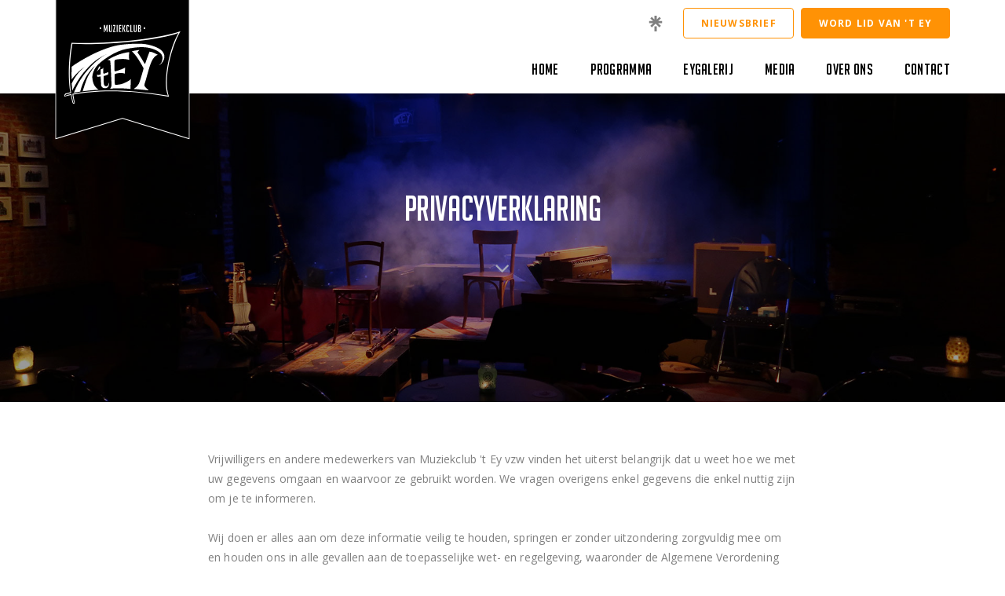

--- FILE ---
content_type: text/html; charset=UTF-8
request_url: https://tey.be/privacyverklaring
body_size: 7138
content:
<!DOCTYPE html>
<html lang="en">

<head>
    <meta charset="utf-8">
    <meta http-equiv="X-UA-Compatible" content="IE=edge">
    <meta name="viewport" content="width=device-width, initial-scale=1, shrink-to-fit=no">
    <meta name="theme-color" content="#231f20">

    <link rel="shortcut icon" href="https://tey.be/favicon.png" />

    <title>Muziekclub 't Ey</title>

    <!-- Global site tag (gtag.js) - Google Analytics -->
    <script async src="https://www.googletagmanager.com/gtag/js?id=UA-11676353-1"></script>
    <script>
    window.dataLayer = window.dataLayer || [];
    function gtag(){dataLayer.push(arguments);}
    gtag('js', new Date());

    gtag('config', 'UA-11676353-1');
    </script>
    <!-- End global site tag (gtag.js) - Google Analytics -->

    <link href="https://fonts.googleapis.com/css?family=Roboto:400,500,700" rel="stylesheet">

    <link type="text/css" rel="stylesheet" href="/css/fontawesome.css">

    <!-- UIkit CSS -->
    <link rel="stylesheet" href="https://cdn.jsdelivr.net/npm/uikit@3.4.2/dist/css/uikit.min.css" />

    <!-- Owl Carousel -->
    <link rel="stylesheet" href="https://tey.be/assets/vendors/owlcarousel/owl.carousel.min.css">
    <link rel="stylesheet" href="https://tey.be/assets/vendors/owlcarousel/owl.theme.default.min.css">

    <!-- Website specific theme -->
    <link rel="stylesheet" href="https://tey.be/assets/vendors/liquid-icon/liquid-icon.min.css" />
    <link rel="stylesheet" href="https://tey.be/assets/vendors/font-awesome/css/font-awesome.min.css" />
    <link rel="stylesheet" href="https://tey.be/assets/css/theme-vendors.min.css" />
    <link rel="stylesheet" href="https://tey.be/assets/css/theme.min.css" />
    <link rel="stylesheet" href="https://tey.be/assets/css/themes/tey.css" />
    <link rel="stylesheet" href="https://tey.be/assets/css/custom.css" />

    <!-- Favicon -->
    <link rel="apple-touch-icon" sizes="57x57" href="https://tey.be/assets/favicon/apple-icon-57x57.png">
    <link rel="apple-touch-icon" sizes="60x60" href="https://tey.be/assets/favicon/apple-icon-60x60.png">
    <link rel="apple-touch-icon" sizes="72x72" href="https://tey.be/assets/favicon/apple-icon-72x72.png">
    <link rel="apple-touch-icon" sizes="76x76" href="https://tey.be/assets/favicon/apple-icon-76x76.png">
    <link rel="apple-touch-icon" sizes="114x114" href="https://tey.be/assets/favicon/apple-icon-114x114.png">
    <link rel="apple-touch-icon" sizes="120x120" href="https://tey.be/assets/favicon/apple-icon-120x120.png">
    <link rel="apple-touch-icon" sizes="144x144" href="https://tey.be/assets/favicon/apple-icon-144x144.png">
    <link rel="apple-touch-icon" sizes="152x152" href="https://tey.be/assets/favicon/apple-icon-152x152.png">
    <link rel="apple-touch-icon" sizes="180x180" href="https://tey.be/assets/favicon/apple-icon-180x180.png">
    <link rel="icon" type="image/png" sizes="192x192" href="https://tey.be/assets/favicon/android-icon-192x192.png">
    <link rel="icon" type="image/png" sizes="32x32" href="https://tey.be/assets/favicon/favicon-32x32.png">
    <link rel="icon" type="image/png" sizes="96x96" href="https://tey.be/assets/favicon/favicon-96x96.png">
    <link rel="icon" type="image/png" sizes="16x16" href="https://tey.be/assets/favicon/favicon-16x16.png">
    <link rel="manifest" href="https://tey.be/assets/favicon/manifest.json">
    <meta name="msapplication-TileColor" content="#ffffff">
    <meta name="msapplication-TileImage" content="https://tey.be/assets/favicon/ms-icon-144x144.png">
    <meta name="theme-color" content="#ffffff">

    <!-- Head Libs -->
    <script async src="https://tey.be/assets/vendors/modernizr.min.js"></script>

</head>

<body class="" data-mobile-nav-trigger-alignment="right" data-mobile-nav-align="left" data-mobile-nav-style="minimal" data-mobile-nav-shceme="gray" data-mobile-header-scheme="gray" data-mobile-nav-breakpoint="1199">

    <div id="wrap">

        <!-- Navigation -->
        <header class="main-header bg-white" data-sticky-header="true">

    <div class="secondarybar-wrap bb-gray">

        <div class="container secondarybar-container">
            <div class="secondarybar">
                <div class="row secondarybar-row align-items-center">

                    <div class="col text-right">

                        <div class="header-module">
                            <ul class="social-icon social-icon-md">
                                <li><a href="https://www.linktr.ee/muziekclubtey/" target="_blank">
                                    <svg id="Layer_1" xmlns="http://www.w3.org/2000/svg" version="1.1" viewBox="0 0 80 97.7" style="width: 20px; height:20px">
  <defs>
    <style>
      .st0 {
        fill: #000;
      }
    </style>
  </defs>
  <path class="st0" d="M.2,33.1h24.2L7.1,16.7l9.5-9.6,16.4,16.7V0h14.2v23.8L63.6,7.1l9.5,9.6-17.3,16.3h24.2v13.5h-24.3l17.3,16.7-9.5,9.4-23.5-23.5-23.5,23.6-9.5-9.5,17.3-16.7H0v-13.4h.2ZM33.1,65.8h14.2v32h-14.2v-32Z"/>
</svg>
                                </a></li>
                            </ul>
                        </div>

                        <div class="header-module">
                            <div class="d-flex">
                                <a href="https://tey.us19.list-manage.com/subscribe/post?u=fce7dddc0a78eed34d3442baf&amp;id=2a4faae863" target="_blank" class="btn btn-outline btn-sm semi-round border-thin px-1 font-size-12 lh-15 font-weight-bold text-uppercase lh-125 round">
                                    <span>
                                        <span class="btn-txt">NIEUWSBRIEF</span>
                                    </span>
                                </a>
                                <a href="https://pierrot.io/muziekclub-t-ey/lidkaart-2025-2026" target="_blank" class="btn btn-solid btn-sm semi-round border-thin px-1 font-size-12 lh-15 font-weight-bold text-uppercase lh-125 round">
                                    <span>
                                        <span class="btn-txt">WORD LID VAN 'T EY</span>
                                    </span>
                                </a>
                        </div>

                        </div>


                    </div><!-- /.col -->

                </div><!-- /.secondarybar-row -->
            </div><!-- /.secondarybar -->
        </div><!-- /.secondarybar-container -->

    </div><!-- /.secondarybar-wrap -->

    <div class="mainbar-wrap">

        <div class="container mainbar-container">
            <div class="mainbar">
                <div class="row mainbar-row align-items-lg-stretch">

                    <div class="col">
                        <div class="navbar-header">
                            <a class="navbar-brand" href="https://tey.be/home" rel="home">
                                <span class="navbar-brand-inner">
                                    <span class="logo-default tey-logo"></span>
                                </span>
                            </a>

                            <button type="button" class="navbar-toggle collapsed nav-trigger style-mobile" data-toggle="collapse" data-target="#main-header-collapse" aria-expanded="false" data-changeclassnames='{ "html": "mobile-nav-activated overflow-hidden" }'>
                                <span class="sr-only">Toggle navigation</span>
                                <span class="bars">
                                    <span class="bar"></span>
                                    <span class="bar"></span>
                                    <span class="bar"></span>
                                </span>
                            </button>
                        </div>
                    </div>

                    <div class="col text-right">
                        <div class="collapse navbar-collapse" id="main-header-collapse" aria-expanded="false" role="tablist">

                            <ul id="primary-nav" class="main-nav ld_header_menu_5c51ac47950e6 nav align-items-lg-stretch justify-content-lg-end" data-submenu-options='{ "toggleType": "fade", "handler": "mouse-in-out" }'>
                                <li class="">
                                    <a href="https://tey.be/home">
                                        <span class="link-icon"></span>
                                        <span class="link-txt">
                                            <span class="link-ext"></span>
                                            <span class="txt tey-menu">Home</span>
                                        </span>
                                    </a>
                                </li>

                                <li class="">
                                    <a href="https://tey.be/programma">
                                        <span class="link-icon"></span>
                                        <span class="link-txt">
                                            <span class="link-ext"></span>
                                            <span class="txt tey-menu">Programma</span>
                                        </span>
                                    </a>
                                </li>

                                <li class="">
                                    <a href="https://tey.be/eygalerij">
                                        <span class="link-icon"></span>
                                        <span class="link-txt">
                                            <span class="link-ext"></span>
                                            <span class="txt tey-menu">Eygalerij</span>
                                        </span>
                                    </a>
                                </li>

                                <li class="">
                                    <a href="https://tey.be/media">
                                        <span class="link-icon"></span>
                                        <span class="link-txt">
                                            <span class="link-ext"></span>
                                            <span class="txt tey-menu">Media</span>
                                        </span>
                                    </a>
                                </li>

                                <li class="">
                                    <a href="https://tey.be/over-ons">
                                        <span class="link-icon"></span>
                                        <span class="link-txt">
                                            <span class="link-ext"></span>
                                            <span class="txt tey-menu">Over ons</span>
                                        </span>
                                    </a>
                                </li>

                                <li class="">
                                    <a href="https://tey.be/contact" class="pr-0">
                                        <span class="link-icon"></span>
                                        <span class="link-txt">
                                            <span class="link-ext"></span>
                                            <span class="txt tey-menu">Contact</span>
                                        </span>
                                    </a>
                                </li>

                            </ul>

                            <a href="https://tey.us19.list-manage.com/subscribe/post?u=fce7dddc0a78eed34d3442baf&amp;id=2a4faae863" style="float: left; margin: 0px 25px 25px;" target="_blank" class="d-xl-none btn btn-outline btn-sm semi-round border-thin px-1 font-size-12 lh-15 font-weight-bold text-uppercase lh-125 round">
                                <span>
                                    <span class="btn-txt">NIEUWSBRIEF</span>
                                </span>
                            </a>

                            <a href="https://pierrot.io/muziekclub-t-ey/lidkaart-2025-2026" style="float: left; clear: both; margin: 0px 25px 25px 25px;" target="_blank" class="d-xl-none btn btn-solid btn-sm semi-round border-thin px-1 font-size-12 lh-15 font-weight-bold text-uppercase lh-125 round">
                                <span>
                                    <span class="btn-txt">WORD LID VAN 'T EY</span>
                                </span>
                            </a>

                        </div><!-- /.collapse -->


                    </div><!-- /.col -->

                </div><!-- /.maonbar-row -->
            </div><!-- /.mainbar -->
        </div><!-- /.mainbar-container -->

    </div><!-- /.mainbar-wrap -->

</header>

        <!-- Content -->
        <main id="content" class="content">

    <div id="owl-slider" class="owl-carousel">
        <div class="item">
            <img src="https://tey.be/storage/banners/7.jpg">
                        <div class="uk-position-cover cover-overlay"></div>
            <div class="uk-position-center uk-text-center@s">
                <div class="container">
                    <div class="row">
                        <div class="lqd-column col-md-12">
                            <h1 class="text-white text-uppercase blog-single-title banner-title entry-title h1 mb-md-5 pb-md-4">PRIVACYVERKLARING</h1>
                            <a class="titlebar-scroll-link hide-mobile" href="#content" data-localscroll="true"><i class="fa fa-angle-down"></i></a>
                        </div>
                    </div>
                </div>
            </div>
                    </div>
    </div>

    <section class="vc_row pt-60 pb-60">
        <div class="container">
            <div class="row">

                <div class="lqd-column col-md-8 col-md-offset-2">

                    <p class="font-size-14 mb-0">
                        Vrijwilligers en andere medewerkers van Muziekclub 't Ey vzw vinden het uiterst belangrijk dat u weet hoe we met uw gegevens omgaan en waarvoor ze gebruikt worden. We vragen overigens enkel gegevens die enkel nuttig zijn om je te informeren.
                    </p>
                    ​<p class="font-size-14 mb-0">
                        Wij doen er alles aan om deze informatie veilig te houden, springen er zonder uitzondering zorgvuldig mee om en houden ons in alle gevallen aan de toepasselijke wet- en regelgeving, waaronder de Algemene Verordening Gegevensbescherming (AVG of GDPR).
                    </p>
                    ​<p class="font-size-14">
                        Als er vragen of opmerkingen zijn na het lezen van onze privacyverklaring, aarzel niet om ons te contacteren. Muziekclub 't Ey vzw kan zijn privacyverklaring bijwerken. Van eventuele wijzigingen wordt u op de hoogte gebracht via e-mail.
                    </p>

                    <div class="accordion accordion-tall accordion-body-underlined accordion-expander-lg accordion-active-color-primary" id="accordion-2" role="tablist">

                        <div class="accordion-item panel  active">
                            <div class="accordion-heading" role="tab" id="accordion-collapse-heading-1">
                                <h4 class="accordion-title font-size-24">
                                    <a class="" data-toggle="collapse" data-parent="#accordion-2" href="#accordion-collapse-panel-1" aria-expanded="true" aria-controls="accordion-collapse-panel-1">
                                        Nieuwsbrief
                                        <span class="accordion-expander">
                                            <i class="icon-arrows_circle_plus"></i>
                                            <i class="icon-arrows_circle_minus"></i>
                                        </span>
                                    </a>
                                </h4>
                            </div><!-- /.accordion-heading -->
                            <div id="accordion-collapse-panel-1" class="accordion-collapse collapse in" role="tabpanel" aria-labelledby="accordion-collapse-heading-1">
                                <div class="accordion-content">
                                    <p>
                                        De gegevens die u invult als u zich inschrijft op onze nieuwsbrief worden enkel gebruikt om u met onze nieuwsbrief op de hoogte te houden van aankomende activiteiten of eventuele wijzigingen. Ze worden vertrouwelijk verwerkt door Muziekclub 't Ey vzw, en worden nooit aan derden doorgegeven. De lijst wordt lokaal veilig bewaard.
                                    </p>
                                    <p>
                                        Als je wil kan je steeds uitschrijven door te klikken op de link onderaan elke nieuwsbrief. Dit is echter geen geautomatiseerd proces. Het kan dus mogelijk enkele dagen duren voor de uitschrijving effectief is gebeurd.
                                    </p>
                                </div><!-- /.accordion-content -->
                            </div><!-- /.collapse -->
                        </div><!-- /.accordion-item -->

                        <div class="accordion-item panel">
                            <div class="accordion-heading" role="tab" id="accordion-collapse-heading-2">
                                <h4 class="accordion-title font-size-24">
                                    <a class="collapsed" data-toggle="collapse" data-parent="#accordion-2" href="#accordion-collapse-collapse-2" aria-expanded="false" aria-controls="accordion-collapse-collapse-2">
                                        Reserveren
                                        <span class="accordion-expander">
                                            <i class="icon-arrows_circle_plus"></i>
                                            <i class="icon-arrows_circle_minus"></i>
                                        </span>
                                    </a>
                                </h4>
                            </div><!-- /.accordion-heading -->
                            <div id="accordion-collapse-collapse-2" class="accordion-collapse collapse" role="tabpanel" aria-labelledby="accordion-collapse-heading-2">
                                <div class="accordion-content">
                                    <p>
                                        Ook de gegevens die je invult op een reservatieformulier worden enkel voor dat specifiek concert gebruikt. We gebruiken die gegevens dan om te weten hoeveel bezoekers we kunnen verwachten, en zo de zaal optimaal in te richten. Deze volledige lijst wordt ook aan de inkom gebruikt. Wie gereserveerd heeft is dan immers zeker van een plaats in het geval een concert uitverkocht is. Op de inkomlijst wordt aangeduid welke van de gereserveerde bezoekers aanwezig is, en hoeveel leden en niet-leden. Na het concert wordt deze lijst vernietigd.
                                    </p>
                                    <p>
                                        Als de activiteit een samenwerking betreft en plaats heeft op een andere locatie (bv. Stadsschouwburg), kan het zijn dat we de reservatielijst doorgeven aan de instantie waarmee we het concert organiseren. Dit om uw toegang te garanderen.
                                    </p>
                                </div><!-- /.accordion-content -->
                            </div><!-- /.collapse -->
                        </div><!-- /.accordion-item -->

                        <div class="accordion-item panel">
                            <div class="accordion-heading" role="tab" id="accordion-collapse-heading-3">
                                <h4 class="accordion-title font-size-24">
                                    <a class="collapsed" data-toggle="collapse" data-parent="#accordion-2" href="#accordion-collapse-collapse-3" aria-expanded="false" aria-controls="accordion-collapse-collapse-3">
                                        Ledenadministratie
                                        <span class="accordion-expander">
                                            <i class="icon-arrows_circle_plus"></i>
                                            <i class="icon-arrows_circle_minus"></i>
                                        </span>
                                    </a>
                                </h4>
                            </div><!-- /.accordion-heading -->
                            <div id="accordion-collapse-collapse-3" class="accordion-collapse collapse" role="tabpanel" aria-labelledby="accordion-collapse-heading-3">
                                <div class="accordion-content">
                                    <p>
                                        Iedereen kan zich voor een jaar lid maken van Muziekclub 't Ey door een lidkaartformulier in te vullen. Die formulieren worden verzameld in een lekker ouderwetse fichebak die gebruikt wordt door ons inkomteam, én een digitaal ledenbestand dat enkel toegankelijk is voor een select aantal vaste vrijwilligers en de beroepskrachten van Muziekclub 't Ey.
                                    </p>
                                    <p>
                                        Elk lid krijgt een <a href="https://pierrot.io/muziekclub-t-ey/lidkaart-2025-2026" target="_blank"><u>lidkaart</u></a>, waarmee korting op activiteiten mogelijk is. We kunnen dan ook vragen om uw <a href="https://pierrot.io/muziekclub-t-ey/lidkaart-2025-2026" target="_blank"><u>lidkaart</u></a> aan ons te tonen.
                                        ​</p>
                                    <p>
                                        Vanzelfsprekend worden deze gegevens niet met derden gedeeld. Ze worden maximaal 5 jaar bewaard.
                                    </p>
                                </div><!-- /.accordion-content -->
                            </div><!-- /.collapse -->
                        </div><!-- /.accordion-item -->

                        <div class="accordion-item panel">
                            <div class="accordion-heading" role="tab" id="accordion-collapse-heading-4">
                                <h4 class="accordion-title font-size-24">
                                    <a class="collapsed" data-toggle="collapse" data-parent="#accordion-2" href="#accordion-collapse-collapse-4" aria-expanded="false" aria-controls="accordion-collapse-collapse-4">
                                        Vrijwilligersadministratie
                                        <span class="accordion-expander">
                                            <i class="icon-arrows_circle_plus"></i>
                                            <i class="icon-arrows_circle_minus"></i>
                                        </span>
                                    </a>
                                </h4>
                            </div><!-- /.accordion-heading -->
                            <div id="accordion-collapse-collapse-4" class="accordion-collapse collapse" role="tabpanel" aria-labelledby="accordion-collapse-heading-4">
                                <div class="accordion-content">
                                    <p>
                                        Elke vrijwilliger dient een verzekeringsformulier in te vullen en te tekenen, zodat de persoon verzekerd is tegen eventuele schade of letsel tijdens vrijwilligerswerk voor onze muziekclub.
                                        Op dat formulier geef je ook de voorkeuren aan op welke vlakken je wil meewerken. Deze informatie wordt, met uitzondering van de verzekeringsmaatschappij, niet met derden gedeeld.
                                    </p>
                                    <p>
                                        Aan het begin van elk jaar worden deze formulieren vernietigd en hernieuwd.
                                    </p>
                                </div><!-- /.accordion-content -->
                            </div><!-- /.collapse -->
                        </div><!-- /.accordion-item -->

                        <div class="accordion-item panel">
                            <div class="accordion-heading" role="tab" id="accordion-collapse-heading-5">
                                <h4 class="accordion-title font-size-24">
                                    <a class="collapsed" data-toggle="collapse" data-parent="#accordion-2" href="#accordion-collapse-collapse-5" aria-expanded="false" aria-controls="accordion-collapse-collapse-5">
                                        Film en Foto
                                        <span class="accordion-expander">
                                            <i class="icon-arrows_circle_plus"></i>
                                            <i class="icon-arrows_circle_minus"></i>
                                        </span>
                                    </a>
                                </h4>
                            </div><!-- /.accordion-heading -->
                            <div id="accordion-collapse-collapse-5" class="accordion-collapse collapse" role="tabpanel" aria-labelledby="accordion-collapse-heading-5">
                                <div class="accordion-content">
                                    <p>Tijdens een bezoek aan onze evenementen is het zeer gebruikelijk dat er wordt gefilmd of gefotografeerd. Deze beelden dienen als promotiemateriaal (zoals onze website of sociale media) en belanden in ons archief. Laat het ons zeker weten als u merkt dat uw beeltenis ten onrechte door ons wordt gebruikt.</p>
                                </div><!-- /.accordion-content -->
                            </div><!-- /.collapse -->
                        </div><!-- /.accordion-item -->

                    </div><!-- /.accordion -->

                </div>

            </div>
        </div>
    </section>
</main>


        <!-- Footer -->
        <footer class="main-footer bg-shark pt-0">

    <section class="vc_row pt-10 pb-10 sponsors-background">

        <div class="container">
            <div class="row">
                <div class="lqd-column col-12 col-md-offset-2 col-md-8">
                    <div uk-slider="autoplay: true">

                        <div class="uk-position-relative">

                            <div class="uk-slider-container uk-dark">
                                <ul class="uk-slider-items uk-child-width-1-3 uk-child-width-1-3@s uk-child-width-1-3@m">

                                                                        <li>
                                        <a href="https://www.brouwerijboelens.be/" target="_blank">
                                            <figure class="text-center  reset-opacity-onhover sponsors-greyscale">
                                                <img src="storage/sponsors/bieken.png" class="w-50" alt="Bieken">
                                            </figure>
                                        </a>
                                    </li>
                                                                        <li>
                                        <a href="https://www.vlaanderen.be/" target="_blank">
                                            <figure class="text-center  reset-opacity-onhover sponsors-greyscale">
                                                <img src="storage/sponsors/vlaanderen.png" class="w-50" alt="Vlaamse Overheid">
                                            </figure>
                                        </a>
                                    </li>
                                                                        <li>
                                        <a href="https://www.sint-niklaas.be/" target="_blank">
                                            <figure class="text-center  reset-opacity-onhover sponsors-greyscale">
                                                <img src="storage/sponsors/sintniklaas.png" class="w-50" alt="Stad Sint-Niklaas">
                                            </figure>
                                        </a>
                                    </li>
                                    
                                </ul>
                            </div>

                            <div class="uk-visible@s">
                                <a class="uk-position-center-left-out uk-position-small" href="#" uk-slidenav-previous uk-slider-item="previous"></a>
                                <a class="uk-position-center-right-out uk-position-small" href="#" uk-slidenav-next uk-slider-item="next"></a>
                            </div>

                        </div>

                        <ul class="uk-slider-nav uk-dotnav uk-flex-center uk-margin"></ul>

                    </div>

                </div>
            </div>
        </div>

    </section>
    
    <!--
    <section class="vc_row pt-50 pb-0">
        <div class="container">
            <div class="row d-md-flex flex-md-wrap align-items-center">
                <div class="lqd-column col-md-9 text-center text-md-left">
                    <h2 class="m-0 pr-md-3 text-white" data-fittext="true" data-fittext-options="{&quot;compressor&quot;: 0.65, &quot;maxFontSize&quot;: 37, &quot;minFontSize&quot;: 33}" style="font-size: 37px;">Nieuwsbrief
                        <span class="hide-mobile ml-md-2 mb-md-0 font-size-14 font-weight-normal" style="font-family: 'Open Sans', sans-serif; color: var(--color-font);">
                            Schrijf je in op onze wekelijkse nieuwsbrief en blijf op de hoogte.
                        </span>
                    </h2>
                </div>
                <div class="lqd-column col-md-3 text-center text-md-right">
                    <a href="#" class="btn btn-solid btn-sm semi-round border-thin px-1 font-size-12 lh-15 font-weight-bold text-uppercase lh-125 round">
                        <span>
                            <span class="btn-txt">Inschrijven</span>
                            <span class="btn-icon"><i class="fa fa-angle-right"></i></span>
                        </span>
                    </a>
                </div>
                <div class="lqd-column col-md-12">
                    <hr>
                </div>
            </div>
        </div>
    </section>
    -->

    <section class=" pt-40 pb-40">
        <div class="container">
            <div class="row d-flex flex-wrap align-items-center">

                <div class="lqd-column col-md-8 col-xs-12 show-mobile text-center">
                    <p class="font-size-14 mb-30 mb-md-0">
                        <span class="font-weight-bold text-primary">Muziekclub 't Ey</span><br>
                        <a href="https://tey.be/privacyverklaring">Privacyverklaring</a><br>
                        &copy; 2026 Alle rechten voorbehouden.
                    </p>
                </div>

                <div class="lqd-column col-md-8 col-xs-12 hide-mobile">
                    <p class="font-size-14 mb-60 mb-md-0">
                        <span class="font-weight-bold text-primary">Muziekclub 't Ey</span>
                        &middot; <a href="https://tey.be/privacyverklaring">Privacyverklaring</a> &middot;
                        &nbsp;&copy;&nbsp; 2026 Alle rechten voorbehouden.
                    </p>
                </div>

                <div class="lqd-column col-md-4 col-xs-12 text-center text-md-right">
                    <ul class="social-icon footer social-icon-md">
                        <li>
                            <li><a href="https://www.linktr.ee/muziekclubtey/" target="_blank">
                                    <svg id="Layer_1" xmlns="http://www.w3.org/2000/svg" version="1.1" viewBox="0 0 80 97.7" style="width: 20px; height:20px">
  <defs>
    <style>
      .st0 {
        fill: #000;
      }
    </style>
  </defs>
  <path class="st0" d="M.2,33.1h24.2L7.1,16.7l9.5-9.6,16.4,16.7V0h14.2v23.8L63.6,7.1l9.5,9.6-17.3,16.3h24.2v13.5h-24.3l17.3,16.7-9.5,9.4-23.5-23.5-23.5,23.6-9.5-9.5,17.3-16.7H0v-13.4h.2ZM33.1,65.8h14.2v32h-14.2v-32Z"/>
</svg>
                                </a></li>
                        </li>
                    </ul>
                </div>
            </div>
        </div>
    </section>

</footer>

        <!-- Price modal -->
        <div id="modal-pricing" class="lqd-modal lity-hide">
            <div class="lqd-modal-inner">
                <div class="lqd-modal-head"></div>
                <div class="lqd-modal-content">

                    <div class="row">
                        <div class="col-md-12">

                            <div class="row">
                                <div class="lqd-column col-md-10 col-md-offset-1 mb-5">
                                    <h2>Prijsinformatie</h2>

                                    <p>
                                        Onze werking is mede mogelijk dankzij onze leden. Deze <a href="https://pierrot.io/muziekclub-t-ey/lidkaart-2025-2026" target="_blank"><u>lidkaart</u></a> blijft gedurende het hele jaar geldig (september - augustus) en geeft je meestal korting (ledenprijs) voor alle daaropvolgende evenementen. Zij krijgen ook ons 't Eyschrift toegestuurd.
                                    </p>

                                    <p>
                                        Niet-leden betalen doorgaans € 3 meer voor een concert. Dus, als je regelmatig langskomt...
                                    </p>

                                    <p>
                                        Voor de <a href="https://pierrot.io/muziekclub-t-ey/lidkaart-2025-2026" target="_blank">lidkaarten</a> hanteren we volgende prijzen:<br />
                                        <ul>
                                            <li><b>&euro; 15</b> = Prijs van een <a href="https://pierrot.io/muziekclub-t-ey/lidkaart-2025-2026" target="_blank"><u>lidkaart</u></a> voor het eerste gezinslid.</li>
                                            <li><b>&euro; &nbsp;10</b> = Prijs van een <a href="https://pierrot.io/muziekclub-t-ey/lidkaart-2025-2026" target="_blank"><u>lidkaart</u></a> voor het tweede gezinslid.</li>
                                            <li><b>&euro; &nbsp;3</b> = Prijs van een <a href="https://pierrot.io/muziekclub-t-ey/lidkaart-2025-2026" target="_blank"><u>lidkaart</u></a> voor jongeren (13 t.e.m. 20 jaar).</li>
                                        </ul>
                                    </p>
                                    <p>
                                        Je kan ook erelid worden van Muziekclub 't Ey vanaf &euro; 50.
                                    </p>

                                    <p>
                                        Door lid te worden draag je bij aan het voortbestaan van Muziekclub 't Ey.<br />
                                        Alvast dank!
                                    </p>
                                </div>
                            </div>

                        </div>
                    </div>

                </div>
                <div class="lqd-modal-foot"></div>
            </div>
        </div>
        <!-- End price modal -->

    </div><!-- /#wrap -->

    <script src="https://tey.be/assets/vendors/jquery.min.js"></script>
    <script src="https://tey.be/assets/js/theme-vendors.js"></script>
    <script src="https://tey.be/assets/js/theme.min.js"></script>

    <!-- UIkit JS -->
    <script src="https://cdn.jsdelivr.net/npm/uikit@3.4.2/dist/js/uikit.min.js"></script>
    <script src="https://cdn.jsdelivr.net/npm/uikit@3.4.2/dist/js/uikit-icons.min.js"></script>

    <!-- Owl Carousel -->
    <script src="https://tey.be/assets/vendors/owlcarousel/owl.carousel.min.js"></script>

    <!-- Page specific scripts  -->
    
    <style>
        .owl-carousel .owl-item{
            height: 100%;
            width: auto;
            max-height: 475.75px !important;
        }

        [data-toggle="collapse"].collapsed .if-not-collapsed {
            display: none;
        }
        [data-toggle="collapse"]:not(.collapsed) .if-collapsed {
            display: none;
        }
    </style>


    <script>
        jQuery(document).ready(function($) {

            if ($('.tabs-nav')[0]) {
                // Get the tabs hash from the URL.
                var hash = document.location.hash;

                if (hash && document.querySelector(hash) !== null) {

                    // Remove all 'active' and 'in' classes from all tab headers
                    document.querySelectorAll(".tabs-pane-title").forEach((element) => {
                        element.classList.remove('active');
                    });

                    // Remove all 'active' and 'in' classes from all tab content panes
                    document.querySelectorAll(".tabs-pane").forEach((element) => {
                        element.classList.remove('active', 'in');
                    });

                    // Add all classes to show the given tab content
                    document.querySelector(hash).classList.toggle('active');
                    document.querySelector(hash).classList.toggle('in');
                    document.querySelector(hash + '-title')?.classList.toggle('active');
                }
            }

            if ($('.owl-carousel')[0]) {
                $(".owl-carousel").owlCarousel({
                    autoplay : 3000,
                    stopOnHover : false,
                    loop:true,
                    items : 1,
                    itemsDesktop : false,
                    itemsDesktopSmall : false,
                    itemsTablet: false,
                    itemsMobile : false,
                    autoHeight : false,
                    animateIn: 'fadeIn', // add this
                    animateOut: 'fadeOut' // and this
                });
            }

        });
    </script>

</body>

</html>


--- FILE ---
content_type: text/css
request_url: https://tey.be/assets/css/themes/tey.css
body_size: 601
content:
/*
Deep blue: #007C89
Original 't ey orange: #ff9205
*/

:root {
  --color-primary: #ff9205;
  --color-gradient-start: #ff9205;
  --color-gradient-stop: #ff9205;
}

body {
  font-family: 'Open Sans', sans-serif;
  font-size: 14px;
  line-height: 1.85em;
  letter-spacing: 0.01em;
  color: #7F7F7F;
}

.h1, h1,
.h2, h2,
.h3, h3,
.h4, h4,
.h5, h5,
.h6, h6 {
  font-family: 'BigNoodleTitling', 'Raleway', sans-serif;
  font-weight: 500;
  color: #424242;
}

.h1,
h1 {
  font-size: 44px;
  line-height: 1.22em;
}

.h2,
h2 {
  font-size: 33px;
  line-height: 1.6363em;
}

.h3,
h3 {
  font-size: 28px;
  line-height: 1.2em;
}

.h4,
h4 {
  font-size: 26px;
  line-height: 1.333em;
}

.h5,
h5 {
  font-size: 21px;
  line-height: 1.2em;
}

.h6,
h6 {
  font-size: 18px;
  line-height: 1.2em;
}

.main-nav > li > a {
  padding-left: 20px;
  padding-right: 20px;
  font-family: 'Raleway', sans-serif;
  font-weight: 500;
  font-style: normal;
  font-size: 15px;
  letter-spacing: 0.02em;
  color: #000;
}

.main-nav > li.is-active > a,
.main-nav > li.current-menu-item > a,
.main-nav > li:hover > a,
.main-nav > li > a:hover {
  color: var(--color-primary);
}

.main-footer {
  padding-top: 70px;
  background-color: #30333A;
  color: #92959B;
}

.main-footer a:not(.btn) {
  color: rgba(255, 255, 255, 0.6);
}

.main-footer a:not(.btn):hover {
  color: #fff;
}

@media (min-width: 1200px) {
  .main-header .is-stuck {
    background: #fff !important;
  }
  .mainbar-wrap .btn {
    border-color: rgba(255, 255, 255, 0.6);
    color: #fff;
  }
  .mainbar-wrap.is-stuck .social-icon a,
  .mainbar-wrap.is-stuck .header-module .ld-module-trigger,
  .mainbar-wrap.is-stuck .main-nav > li:not(.is-active) > a,
  .mainbar-wrap.is-stuck .ld-module-search-visible-form .ld-search-form input {
    color: #000000 !important;
  }
  .mainbar-wrap.is-stuck .ld-module-search-visible-form .ld-search-form input {
    border-color: #000000 !important;
  }

  .main-nav > li.is-active > a, .main-nav > li.current-menu-item > a, .main-nav > li:hover > a, .main-nav > li > a:hover {
    color: var(--color-primary) !important;
  }
}


--- FILE ---
content_type: text/css
request_url: https://tey.be/assets/css/custom.css
body_size: 1803
content:
@import url("https://fonts.googleapis.com/css2?family=Open+Sans:wght@300;400;600;700;800&family=Roboto:ital,wght@0,100;0,300;0,400;0,500;0,900;1,700&display=swap");

/*
    Choice of orange: #f39231;
    Choice of black: #424242;

    't Ey orange Web: #ff9205;
    't Ey orange PMS: #FE5000;
    't Ey black: #00000;
*/

@font-face {
    font-family: "BigNoodleTitling";
    src: url("../fonts/BigNoodleTitling.eot");
    src: url("../fonts/BigNoodleTitling.eot?#iefix") format("embedded-opentype"),
        url("../fonts/BigNoodleTitling.woff2") format("woff2"),
        url("../fonts/BigNoodleTitling.woff") format("woff"),
        url("../fonts/BigNoodleTitling.ttf") format("truetype"),
        url("../fonts/BigNoodleTitling.svg#BigNoodleTitling") format("svg");
    font-weight: normal;
    font-style: normal;
}

@media screen and (min-width: 1200px) {
    .blog-single-cover[data-fullheight="true"] {
        height: 55vh;
    }
}

@media (min-width: 1200px) {
    .show-mobile {
        display: none !important;
    }

    .hide-mobile {
        display: block !important;
    }

    .is-stuck .navbar-brand-inner {
        min-height: 40px;
    }

    .is-stuck.mainbar-wrap .tey-logo {
        background-image: url("../img/logo/logo.svg");
        width: 92px;
        height: 92px;
        top: -2px; /* Hide top border */
        background-position: left; /* Center the image */
        background-repeat: no-repeat; /* Do not repeat the image */
        background-size: contain; /* Resize the background image to cover the entire container */
    }

    .mainbar-wrap:not(.is-stuck) .tey-logo {
        background-image: url("../img/logo/logo.svg");
        width: 10em;
        height: 10em;
        top: -2px; /* Hide top border */
        background-position: left; /* Center the image */
        background-repeat: no-repeat; /* Do not repeat the image */
        background-size: contain; /* Resize the background image to cover the entire container */
    }
}

@media (max-width: 1200px) {
    .show-mobile {
        display: block !important;
    }

    .hide-mobile {
        display: none !important;
    }

    .navbar-brand-inner {
        min-height: 40px;
    }

    .is-stuck.mainbar-wrap .tey-logo {
        background-image: url("../img/logo/logo.svg");
        width: 100px;
        height: 100px;
        background-position: left; /* Center the image */
        background-repeat: no-repeat; /* Do not repeat the image */
        background-size: contain; /* Resize the background image to cover the entire container */
    }

    .mainbar-wrap:not(.is-stuck) .tey-logo {
        background-image: url("../img/logo/logo.svg");
        width: 6em;
        height: 6em;
        background-position: left; /* Center the image */
        background-repeat: no-repeat; /* Do not repeat the image */
        background-size: contain; /* Resize the background image to cover the entire container */
    }
}

.tey-menu {
    font-family: "BigNoodleTitling", sans-serif;
    font-size: 20px;
    font-weight: 500;
}

.tey-title {
    font-family: "BigNoodleTitling", sans-serif;
    font-size: 40px;
    font-weight: 500;
}

.tey-logo {
    position: fixed;
    top: 0;
}

.secondarybar-wrap {
    border: none;
}

.fancy-box-travel.fancy-box-small {
    padding-bottom: 63%;
}

@media screen and (max-width: 991px) {
    .carousel-nav {
        margin-top: 0px !important;
    }

    .banner-title {
        font-size: 28px !important;
        line-height: 1.2em !important;
    }
}

@media screen and (max-width: 639px) {
    .uk-position-center-mobile {
        top: initial !important;
        left: initial !important;
        transform: initial !important;
    }
}

@media screen and (max-width: 767px) {
    .d-flex > .lqd-column:not([class*="col-xs-"]) {
        width: 100%;
        min-height: 200px;
    }

    .blog-single-content {
        padding-top: 0px;
    }

    .tey-title-banner {
        font-size: 1rem !important;
    }
}

.social-icon:not(.footer):not(:hover) a svg .st0 {
    opacity: 50%;
}

.social-icon.footer a svg .st0 {
    fill: #a7a9b8 !important;
}

.social-icon a:hover svg .st0 {
    fill: var(--color-primary) !important;
}

.share-links > span {
    margin-left: 1rem;
    margin-right: 0;
}

.event-date {
    font-family: "Open Sans", sans-serif;
    background-color: var(--color-primary);
    display: inline-block;
    padding: 7px 15px 15px 15px;
}

.event-date div {
    /*color: var(--color-primary);*/
    /*color: #424242;*/
    color: white;
    text-align: center;
    letter-spacing: 2px;
    text-transform: uppercase;
}

.event-date .day {
    color: #ffffff8f;
    font-weight: 400;
    font-size: 0.65rem;
    padding-bottom: 1px;
}

.event-date .date {
    font-family: "Roboto", sans-serif;
    font-weight: 600;
    font-size: 1.8rem;
}

.event-date .month {
    font-weight: 400;
    line-height: normal !important;
    color: #ffffff8f;
    padding-top: 5px;
}

.event-name {
    margin: 0px;
    float: left;
}

.event-title {
    text-transform: uppercase;
    font-weight: 400;
}

.event-icon {
    width: 1em;
    height: 1em;
    vertical-align: unset;
}

.event-price,
.event-time,
.event-location {
    font-weight: 600;
    font-family: "Roboto";
    padding: 0.15rem 0;
}

.event-price i,
.event-time i,
.event-location i {
    width: 1.5rem;
}

.btn-naked {
    padding: 0.85em 1.5em !important;
}

.sponsors-greyscale {
    -webkit-filter: grayscale(100%); /* Safari 6.0 - 9.0 */
    filter: grayscale(100%);
}

.sponsors-greyscale:hover {
    -webkit-filter: initial; /* Safari 6.0 - 9.0 */
    filter: initial;
}

.sponsors-background {
    background-color: #f4f5f6;
}

.social-icon li a i:hover {
    color: var(--color-primary);
}

.filter-list li.active {
    color: var(--color-primary) !important;
}

.filter-list li:hover {
    color: #424242 !important;
}

.filter-list li {
    color: var(--color-link) !important;
}

.main-footer hr {
    border-color: #333;
}

.d-flex {
    display: flex;
}
.d-flex > div {
    float: none;
}
.col-auto {
    flex: 0 0 auto;
    width: auto;
    max-width: none;
}

.archive-filter input {
    border-radius: 4px !important;
}

.contact-form select,
.contact-form input,
.contact-form textarea,
.contact-form .ui-selectmenu-button {
    border-radius: 4px !important;
}

.bg-shark {
    /*background: #27282a !important;*/
    background: #000 !important;
}

.banner_imageposition_top {
    background-position: center top !important;
}

.banner_imageposition_center {
    background-position: center center !important;
}

.banner_imageposition_bottom {
    background-position: center bottom !important;
}

.cover_button_right {
    float: right !important;
}

.cover_button_left {
    float: left !important;
}

.cover-background {
    position: relative !important;
    background-size: cover !important;
    overflow: hidden !important;
    background-repeat: no-repeat !important;
}

.cover-overlay {
    opacity: 0.4;
    background-color: black;
}

em {
    color: #7f7f7f !important;
}

.ld-sf [type="submit"] {
    border-radius: 4px !important;
}

.ld-sf .ld_sf_submit {
    border-top-left-radius: 0 !important;
    border-bottom-left-radius: 0 !important;
}

.pagination .page-item.active .page-link {
    color: var(--color-primary) !important;
}


--- FILE ---
content_type: image/svg+xml
request_url: https://tey.be/assets/img/logo/logo.svg
body_size: 3568
content:
<svg width="222" height="233" viewBox="0 0 222 233" fill="none" xmlns="http://www.w3.org/2000/svg">
<g clip-path="url(#clip0)">
<path d="M111.22 197.783L111 197.716L110.78 197.783L0.75 231.486V0.75H221.25V231.486L111.22 197.783Z" fill="#000000" stroke="white" stroke-width="1.5"/>
<path d="M16.4656 156.954V158.176L14.9093 158.676L15.2427 161.897C18.5339 160.935 22.026 160.009 25.7989 159.176C25.7989 159.176 27.7609 168.442 28.7432 172.009C28.7432 172.009 29.5036 173.604 30.7989 173.397C31.2297 173.331 31.9912 173.228 32.3541 172.454C32.5849 171.962 32.1125 171.067 31.4656 167.231C30.8151 163.393 30.1323 159.454 30.1323 159.454L29.9656 158.454C64.6661 151.887 115.366 149.457 187.763 161.971C177.627 133.425 191.465 79.8853 206.584 54.2013C168.517 67.816 81.5516 75.4894 27.1937 73.1787L26.9751 73.4093C24.7469 84.552 19.5312 120.771 25.0208 154.843L16.4656 156.954Z" fill="white"/>
<path d="M17.3625 158.188L17.4469 159.105L16.2812 159.355L16.3651 160.354C19.5912 159.409 23.0521 158.523 26.7505 157.705C26.7505 157.705 28.6427 167.319 29.9745 171.883C29.9745 171.883 30.0869 172.117 30.5131 172.171C30.9369 172.223 31.2531 172.225 31.3068 171.693C31.3593 171.163 30.4584 169.308 29.8245 165.547C29.1855 161.784 28.4979 157.757 28.4979 157.757L28.3953 157.349C62.2672 150.185 115.091 148.692 185.872 160.137C176.904 136.463 188.479 82.0733 203.304 56.8907C165.979 70.2413 81.9579 77.1 28.664 74.8333L28.5271 74.7653C26.3417 85.6907 21.0912 122.683 26.4719 156.088L17.3625 158.188" fill="#000000"/>
<path d="M175.949 86.364C172.613 82.6253 162.371 77.5093 149.735 75.5373C138.361 73.7653 120.47 74.8613 107.445 76.5533C94.4213 78.2453 80.0427 83.8267 68.8807 88.732C57.7161 93.6373 37.2479 104.971 27.2693 112.583C27.0385 116.503 26.9036 125.515 27.1396 133.505C31.2161 128.406 40.3625 117.557 48.6136 113.114C38.8391 120.095 31.164 131.881 27.2631 140.255C27.3803 143.509 27.7677 143.719 28.1156 151.485C28.1156 151.485 28.0776 151.648 28.2188 151.942C32.326 143.876 39.0969 130.642 50.1047 118.502C61.6063 105.816 66.6875 100.817 87.6016 90.1427C77.286 95.5547 74.6303 98.036 67.8636 103.617C61.0989 109.199 50.4421 121.039 45.1984 128.819C40.026 136.495 37.2807 140.424 30.8407 155.337C33.4369 154.796 37.1271 154.201 41.3027 153.616C43.9005 142.683 49.1516 131.937 52.1328 127.298C55.1787 122.562 60.9297 115.119 65.4973 111.059C62.4531 115.626 56.1948 123.406 52.9787 130.849C50.2109 137.261 46.3855 149.735 45.3781 153.067C54.7396 151.854 65.4344 150.783 71.7557 150.471C65.836 146.412 62.7907 142.013 61.438 132.879C60.0833 123.745 65.6661 114.611 69.388 110.551C73.1088 106.491 80.2125 100.573 89.3464 94.9893C98.4807 89.408 107.951 85.004 117.932 83.1493C130.865 80.7467 140.001 79.7307 149.056 80.6133C155.639 81.2547 166.477 83.8267 173.415 90.0853C180.348 96.3453 175.191 106.216 174.088 107.338C172.308 109.367 170.536 110.382 170.536 110.382C172.229 109.538 174.009 108.744 175.272 107.168C178.149 104.123 179.843 100.065 180.009 97.3573C180.179 94.652 180.179 91.0987 175.949 86.364" fill="white"/>
<path d="M68.1292 120.179C72.0193 117.642 73.6156 116.471 74.6303 112.243C72.262 112.411 72.262 112.411 72.262 112.411C72.262 112.411 70.836 117.811 68.1292 120.179" fill="white"/>
<path d="M88.3328 137.448C88.0364 141.381 87.5547 142.449 86.812 143.535C85.6932 145.162 82.9912 145.3 81.6385 143.947C80.2844 142.593 80.0427 140.321 80.0427 134.909C80.0427 131.718 79.9839 129.359 79.938 127.953C85.0573 126.743 87.486 125.099 87.486 125.099L87.8245 121.377C87.8245 121.377 82.75 123.406 81.5661 123.747C80.3803 124.085 79.2885 124.017 79.1984 122.73C79.0473 120.61 79.1984 118.84 79.1984 114.274C78.1839 116.811 75.1396 116.811 75.1396 116.811C75.1396 116.811 75.1396 121.377 74.9688 125.267C72.0943 126.79 69.0489 125.775 69.0489 125.775C69.0489 125.775 69.0489 127.636 69.2177 128.483C69.3864 129.327 68.0339 129.159 70.9093 129.159C72.4484 129.089 73.7527 128.764 75.0683 128.598C75.2 131.701 75.6771 140.352 75.8151 143.368C76.9541 146.967 79.0281 147.596 81.3979 147.933C83.764 148.272 85.736 147.649 87.4787 145.572C88.688 143.529 88.8016 142.28 88.3328 137.448" fill="white"/>
<path d="M93.0125 141.92C92.0776 125.335 91.7093 108.808 90.764 102.935C90.3115 101.522 86.4323 101.489 86.4323 101.489C99.1631 93.4547 111.335 89.864 122.167 88.4107C121.409 93.7613 121.99 101.369 121.99 101.369C121.99 101.369 116.244 99.3488 108.968 99.8551C101.697 100.362 99.6651 100.863 98.8177 101.371C97.9729 101.879 97.6385 104.324 97.6355 105.816C97.6344 106.845 97.6355 118.671 97.9729 119.179C98.312 119.686 98.312 120.363 99.8339 120.024C101.357 119.686 111.337 116.471 115.226 113.935C115.057 118.163 114.89 124.083 114.89 124.083C114.89 124.083 112.69 122.899 108.291 122.899C103.894 122.899 99.6651 124.083 98.988 124.423C98.312 124.759 98.1432 125.099 98.1432 125.775C98.1432 126.451 98.1432 140.661 98.312 141.168C98.4807 141.675 98.6511 142.183 100.003 142.35C101.357 142.521 108.631 141.843 112.013 140.323C115.395 138.799 121.146 136.601 124.866 133.049C124.36 137.784 124.364 149.225 124.364 149.225C124.364 149.225 106.636 147.372 95.2417 148.391C95.088 148.404 93.8745 148.545 93.724 148.561C93.1917 148.613 91.1375 149.012 90.638 149.077C91.3511 147.907 93.1693 144.735 93.0125 141.92" fill="white"/>
<path d="M155.709 87.728C153.521 92.7547 149.143 105.406 148.728 106.65C148.22 108.173 147.713 107.833 147.039 106.82C146.361 105.804 137.747 90.9307 135.716 89.24C135.632 88.0507 138.211 86.3547 138.956 85.188C133.624 85.188 126.384 87.2507 126.384 87.2507C128.243 88.7733 131.899 92.6787 134.959 97.0227C137.781 101.033 143.653 111.048 144.499 112.738C145.347 114.432 145.964 114.443 145.287 117.825C144.271 120.532 140.212 135.765 138.183 140.162C136.153 144.559 132.262 147.265 129.39 149.296C133.448 149.296 154.381 151.604 154.381 151.604C154.381 151.604 147.824 145.744 147.316 144.221C146.809 142.7 147.824 139.317 148.669 136.949C149.519 134.581 154.072 117.262 156.232 111.048C158.803 103.654 159.723 101.993 162.915 97.4867C164.259 95.5893 166.663 93.804 169.305 92.9027C165.16 90.8787 160.444 88.0067 155.709 87.728" fill="white"/>
<path d="M75.5729 47.72V50.6307H73.4609V47.72H75.5729Z" fill="white"/>
<path d="M83.3317 50.552L84.7568 43.7987H86.4527V55.288H84.9161L85.076 47.7667L83.9245 53.2067H82.7401L81.588 47.7667L81.7479 55.288H80.2125V43.7987H81.9084L83.3317 50.552Z" fill="white"/>
<path d="M93.6844 43.7987V53.112C93.6844 54.5614 93.0651 55.288 91.8281 55.288H90.5317C89.3052 55.288 88.6921 54.556 88.6921 53.0947V43.7987H90.2281V53.1427C90.2281 53.6453 90.4521 53.8947 90.8995 53.8947H91.524C91.9401 53.8947 92.1479 53.6453 92.1479 53.1427V43.7987H93.6844" fill="white"/>
<path d="M97.1401 53.8947H99.7317V55.288H95.476L95.364 54.7427L97.7803 45.2067H95.6197V43.7987H99.0917L99.4115 44.4547L97.1401 53.8947" fill="white"/>
<path d="M101.412 55.288V43.7987H102.948V55.288H101.412Z" fill="white"/>
<path d="M105.187 55.288V43.7987H108.995V45.192H106.723V48.6787H108.74V50.0707H106.723V53.8947H108.995V55.288H105.187" fill="white"/>
<path d="M115.972 55.288H114.435L112.516 49.6707V49.5747L114.116 43.7987H115.523L113.908 49.512L115.972 55.288ZM112.435 55.288H110.899V43.7987H112.435V55.288Z" fill="white"/>
<path d="M122.083 52.5987V53.3347C122.083 54.6373 121.47 55.288 120.243 55.288H119.252C118.025 55.288 117.411 54.6373 117.411 53.3347V45.752C117.411 44.4493 118.025 43.7987 119.252 43.7987H120.243C121.47 43.7987 122.083 44.4493 122.083 45.752V47.0467H120.548V45.864C120.548 45.416 120.318 45.192 119.859 45.192H119.555C119.149 45.192 118.947 45.416 118.947 45.864V53.2227C118.947 53.6707 119.149 53.8947 119.555 53.8947H119.94C120.345 53.8947 120.548 53.6707 120.548 53.2227V52.5987H122.083" fill="white"/>
<path d="M127.731 55.288H124.083V43.7987H125.619V53.8947H127.731V55.288Z" fill="white"/>
<path d="M134.404 43.7987V53.112C134.404 54.5614 133.785 55.288 132.548 55.288H131.252C130.025 55.288 129.411 54.556 129.411 53.0947V43.7987H130.947V53.1427C130.947 53.6453 131.17 53.8947 131.619 53.8947H132.243C132.66 53.8947 132.867 53.6453 132.867 53.1427V43.7987H134.404" fill="white"/>
<path d="M138.179 53.8947H139.331C139.736 53.8947 139.939 53.7307 139.939 53.4V50.8547C139.939 50.312 139.635 50.0387 139.028 50.0387H138.179V53.8947ZM138.179 48.6467H138.899C139.485 48.6467 139.779 48.3707 139.779 47.8147V46.0227C139.779 45.4693 139.548 45.192 139.089 45.192H138.179V48.6467ZM140.209 49.3827C141.053 49.6187 141.475 50.056 141.475 50.6947V53.5747C141.475 54.7173 140.893 55.288 139.731 55.288H136.641V43.7987H139.267C140.632 43.7987 141.313 44.4934 141.313 45.8787V48.088C141.313 48.7493 140.947 49.1547 140.209 49.304V49.3827" fill="white"/>
<path d="M148.305 47.72V50.6307H146.195V47.72H148.305Z" fill="white"/>
</g>
<defs>
<clipPath id="clip0">
<rect width="221.84" height="232.507" fill="white"/>
</clipPath>
</defs>
</svg>
